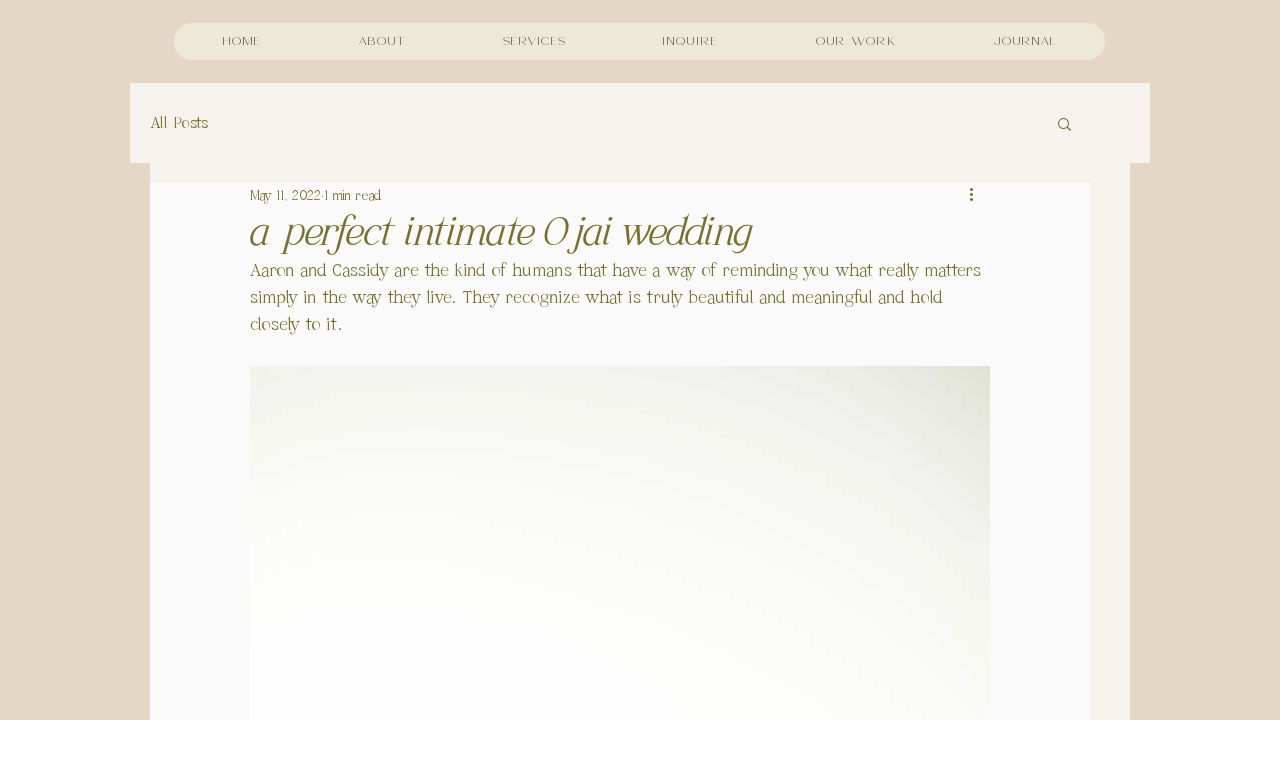

--- FILE ---
content_type: text/css; charset=utf-8
request_url: https://www.dawn-co.com/_serverless/pro-gallery-css-v4-server/layoutCss?ver=2&id=embj1-not-scoped&items=3433_2640_3960%7C3526_3960_2640%7C3465_2489_3733%7C3393_3960_2640%7C3525_3960_2640%7C3631_2559_3839%7C3437_2579_3868%7C3557_3843_2562%7C3451_3960_2640%7C3175_2609_3913%7C3465_2640_3960%7C3413_2640_3960&container=3939.140625_740_1307_720&options=gallerySizeType:px%7CenableInfiniteScroll:true%7CtitlePlacement:SHOW_ON_HOVER%7CgridStyle:1%7CimageMargin:5%7CgalleryLayout:2%7CisVertical:true%7CnumberOfImagesPerRow:3%7CcubeRatio:1%7CcubeType:fill%7CgalleryThumbnailsAlignment:none
body_size: -164
content:
#pro-gallery-embj1-not-scoped [data-hook="item-container"][data-idx="0"].gallery-item-container{opacity: 1 !important;display: block !important;transition: opacity .2s ease !important;top: 0px !important;left: 0px !important;right: auto !important;height: 243px !important;width: 243px !important;} #pro-gallery-embj1-not-scoped [data-hook="item-container"][data-idx="0"] .gallery-item-common-info-outer{height: 100% !important;} #pro-gallery-embj1-not-scoped [data-hook="item-container"][data-idx="0"] .gallery-item-common-info{height: 100% !important;width: 100% !important;} #pro-gallery-embj1-not-scoped [data-hook="item-container"][data-idx="0"] .gallery-item-wrapper{width: 243px !important;height: 243px !important;margin: 0 !important;} #pro-gallery-embj1-not-scoped [data-hook="item-container"][data-idx="0"] .gallery-item-content{width: 243px !important;height: 243px !important;margin: 0px 0px !important;opacity: 1 !important;} #pro-gallery-embj1-not-scoped [data-hook="item-container"][data-idx="0"] .gallery-item-hover{width: 243px !important;height: 243px !important;opacity: 1 !important;} #pro-gallery-embj1-not-scoped [data-hook="item-container"][data-idx="0"] .item-hover-flex-container{width: 243px !important;height: 243px !important;margin: 0px 0px !important;opacity: 1 !important;} #pro-gallery-embj1-not-scoped [data-hook="item-container"][data-idx="0"] .gallery-item-wrapper img{width: 100% !important;height: 100% !important;opacity: 1 !important;} #pro-gallery-embj1-not-scoped [data-hook="item-container"][data-idx="1"].gallery-item-container{opacity: 1 !important;display: block !important;transition: opacity .2s ease !important;top: 0px !important;left: 248px !important;right: auto !important;height: 243px !important;width: 244px !important;} #pro-gallery-embj1-not-scoped [data-hook="item-container"][data-idx="1"] .gallery-item-common-info-outer{height: 100% !important;} #pro-gallery-embj1-not-scoped [data-hook="item-container"][data-idx="1"] .gallery-item-common-info{height: 100% !important;width: 100% !important;} #pro-gallery-embj1-not-scoped [data-hook="item-container"][data-idx="1"] .gallery-item-wrapper{width: 244px !important;height: 243px !important;margin: 0 !important;} #pro-gallery-embj1-not-scoped [data-hook="item-container"][data-idx="1"] .gallery-item-content{width: 244px !important;height: 243px !important;margin: 0px 0px !important;opacity: 1 !important;} #pro-gallery-embj1-not-scoped [data-hook="item-container"][data-idx="1"] .gallery-item-hover{width: 244px !important;height: 243px !important;opacity: 1 !important;} #pro-gallery-embj1-not-scoped [data-hook="item-container"][data-idx="1"] .item-hover-flex-container{width: 244px !important;height: 243px !important;margin: 0px 0px !important;opacity: 1 !important;} #pro-gallery-embj1-not-scoped [data-hook="item-container"][data-idx="1"] .gallery-item-wrapper img{width: 100% !important;height: 100% !important;opacity: 1 !important;} #pro-gallery-embj1-not-scoped [data-hook="item-container"][data-idx="2"].gallery-item-container{opacity: 1 !important;display: block !important;transition: opacity .2s ease !important;top: 0px !important;left: 497px !important;right: auto !important;height: 243px !important;width: 243px !important;} #pro-gallery-embj1-not-scoped [data-hook="item-container"][data-idx="2"] .gallery-item-common-info-outer{height: 100% !important;} #pro-gallery-embj1-not-scoped [data-hook="item-container"][data-idx="2"] .gallery-item-common-info{height: 100% !important;width: 100% !important;} #pro-gallery-embj1-not-scoped [data-hook="item-container"][data-idx="2"] .gallery-item-wrapper{width: 243px !important;height: 243px !important;margin: 0 !important;} #pro-gallery-embj1-not-scoped [data-hook="item-container"][data-idx="2"] .gallery-item-content{width: 243px !important;height: 243px !important;margin: 0px 0px !important;opacity: 1 !important;} #pro-gallery-embj1-not-scoped [data-hook="item-container"][data-idx="2"] .gallery-item-hover{width: 243px !important;height: 243px !important;opacity: 1 !important;} #pro-gallery-embj1-not-scoped [data-hook="item-container"][data-idx="2"] .item-hover-flex-container{width: 243px !important;height: 243px !important;margin: 0px 0px !important;opacity: 1 !important;} #pro-gallery-embj1-not-scoped [data-hook="item-container"][data-idx="2"] .gallery-item-wrapper img{width: 100% !important;height: 100% !important;opacity: 1 !important;} #pro-gallery-embj1-not-scoped [data-hook="item-container"][data-idx="3"]{display: none !important;} #pro-gallery-embj1-not-scoped [data-hook="item-container"][data-idx="4"]{display: none !important;} #pro-gallery-embj1-not-scoped [data-hook="item-container"][data-idx="5"]{display: none !important;} #pro-gallery-embj1-not-scoped [data-hook="item-container"][data-idx="6"]{display: none !important;} #pro-gallery-embj1-not-scoped [data-hook="item-container"][data-idx="7"]{display: none !important;} #pro-gallery-embj1-not-scoped [data-hook="item-container"][data-idx="8"]{display: none !important;} #pro-gallery-embj1-not-scoped [data-hook="item-container"][data-idx="9"]{display: none !important;} #pro-gallery-embj1-not-scoped [data-hook="item-container"][data-idx="10"]{display: none !important;} #pro-gallery-embj1-not-scoped [data-hook="item-container"][data-idx="11"]{display: none !important;} #pro-gallery-embj1-not-scoped .pro-gallery-prerender{height:987px !important;}#pro-gallery-embj1-not-scoped {height:987px !important; width:740px !important;}#pro-gallery-embj1-not-scoped .pro-gallery-margin-container {height:987px !important;}#pro-gallery-embj1-not-scoped .pro-gallery {height:987px !important; width:740px !important;}#pro-gallery-embj1-not-scoped .pro-gallery-parent-container {height:987px !important; width:745px !important;}